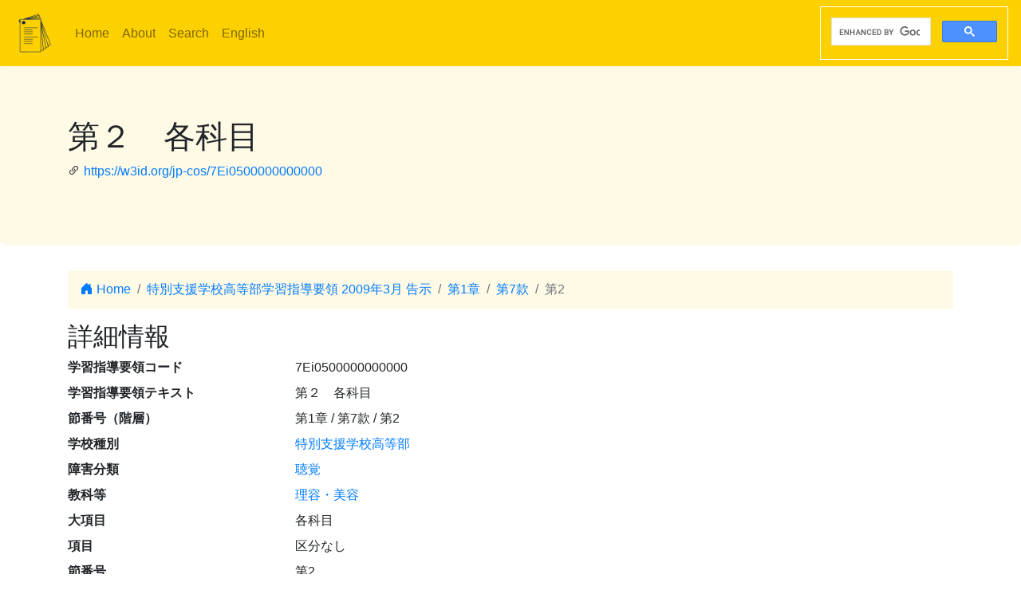

--- FILE ---
content_type: text/html; charset=utf-8
request_url: https://jp-cos.github.io/7Ei/0500000000000
body_size: 2982
content:
<!DOCTYPE html>
<html lang="ja">
  <head>
    <meta charset="utf-8">
    <meta name="viewport" content="width=device-width, initial-scale=1, shrink-to-fit=no">
    <link rel="stylesheet" href="https://cdn.jsdelivr.net/npm/bootstrap@4.6.2/dist/css/bootstrap.min.css" integrity="sha384-xOolHFLEh07PJGoPkLv1IbcEPTNtaed2xpHsD9ESMhqIYd0nLMwNLD69Npy4HI+N" crossorigin="anonymous">
    <link rel="stylesheet" href="https://cdn.jsdelivr.net/npm/bootstrap-icons@1.11.3/font/bootstrap-icons.min.css">
    <link rel="stylesheet" href="../style.css">
    <title>第２　各科目 - 学習指導要領LOD</title>
    <meta name="twitter:card" content="summary">
    <meta name="twitter:title" content="第２　各科目 - 学習指導要領LOD">
    <meta property="og:title" content="第２　各科目 - 学習指導要領LOD">
    <meta property="og:type" content="website">
    <meta property="og:url" content="https://w3id.org/jp-cos/7Ei0500000000000">
    <meta property="og:image" content="https://w3id.org/jp-cos/logo.png">
    <meta name="generator" content="ttl2html 2.3.0">
    <script async src="https://www.googletagmanager.com/gtag/js?id=G-ZW2V5CQLY9"></script>
    <script>
      window.dataLayer = window.dataLayer || [];
      function gtag(){dataLayer.push(arguments);}
      gtag('js', new Date());
      gtag('config', 'G-ZW2V5CQLY9');
    </script>
  </head>
  <body>
    <nav class="navbar navbar-expand-lg navbar-light">
      <a class="navbar-brand" href="../">
        <img src="../logo.png" style="max-height: 54px" alt="学習指導要領LOD">
      </a>
      <button class="navbar-toggler" type="button" data-toggle="collapse" data-target="#navbarSupportedContent" aria-controls="navbarSupportedContent" aria-expanded="false" aria-label="Toggle navigation">
        <span class="navbar-toggler-icon"></span>
      </button>
      <div class="collapse navbar-collapse" id="navbarSupportedContent">
        <ul class="navbar-nav mr-auto">
          <li class="nav-item">
            <a class="nav-link" href="../">Home</a>
          </li>
          <li class="nav-item">
            <a class="nav-link" href="../about.html">About</a>
          </li>
            <li class="nav-item"><a class="nav-link" href="/search.html">Search</a></li>
            <li class="nav-item"><a class="nav-link" href="https://w3id.org/jp-cos/en/">English</a></li>
        </ul>
        <script async src="https://cse.google.com/cse.js?cx=75eea1908d53d46ba"></script>
        <div class="gcse-search"></div>
      </div>
    </nav>
        <div class="jumbotron">
      <div class="container">
        <h1>第２　各科目</h1>
        <p><i class="bi bi-link-45deg"></i> <a href="https://w3id.org/jp-cos/7Ei0500000000000">https://w3id.org/jp-cos/7Ei0500000000000</a></p>
      </div>
    </div>
    <div class="container">
      <div class="row">
        <div class="col-md-12">
          <nav aria-label="breadcrumb">
            <ol class="breadcrumb">
              <li class="breadcrumb-item"><a href="../"><i class="bi bi-house-door-fill"></i> Home</a></li>
                <li class="breadcrumb-item" aria-current="page">
                  <a href="../UpperSecondaryDeptSNES/2009">特別支援学校高等部学習指導要領 2009年3月 告示</a>
                </li>
                <li class="breadcrumb-item" aria-current="page">
                  <a href="../7B0/0000000000000">第1章</a>
                </li>
                <li class="breadcrumb-item" aria-current="page">
                  <a href="0000000000000">第7款</a>
                </li>
                <li class="breadcrumb-item active" aria-current="page">
                  第2
                </li>
            </ol>
          </nav>
        </div>
      </div>
      <div class="row">
        <div class="col-md-12">
          <h2>詳細情報</h2>
          <dl class="row" itemscope itemid="https://w3id.org/jp-cos/7Ei0500000000000" itemtype="https://w3id.org/jp-cos/Item">
  <dt class="col-sm-3">学習指導要領コード</dt>
      <dd class="col-sm-9" itemprop="http://purl.org/dc/terms/identifier">7Ei0500000000000</dd>
  <dt class="col-sm-3">学習指導要領テキスト</dt>
      <dd class="col-sm-9" itemprop="http://schema.org/description">第２　各科目</dd>
  <dt class="col-sm-3">節番号（階層）</dt>
      <dd class="col-sm-9" itemprop="https://w3id.org/jp-cos/sectionNumberHierarchy">第1章 / 第7款 / 第2</dd>
  <dt class="col-sm-3">学校種別</dt>
      <dd class="col-sm-9" itemscope itemprop="https://w3id.org/jp-cos/school" itemid="https://w3id.org/jp-cos/school/UpperSecondaryDeptSNES" itemtype="https://w3id.org/jp-cos/School"><a href="../school/UpperSecondaryDeptSNES">特別支援学校高等部</a></dd>
  <dt class="col-sm-3">障害分類</dt>
      <dd class="col-sm-9" itemscope itemprop="https://w3id.org/jp-cos/disabilityCategory" itemid="https://w3id.org/jp-cos/disabilityCategory/Hearing" itemtype="https://w3id.org/jp-cos/DisabilityCategory"><a href="../disabilityCategory/Hearing">聴覚</a></dd>
  <dt class="col-sm-3">教科等</dt>
      <dd class="col-sm-9" itemscope itemprop="https://w3id.org/jp-cos/subjectArea" itemid="https://w3id.org/jp-cos/UpperSecondaryDeptSNES-Hearing/2009/理容・美容" itemtype="https://w3id.org/jp-cos/SubjectArea"><a href="../UpperSecondaryDeptSNES-Hearing/2009/理容・美容">理容・美容</a></dd>
  <dt class="col-sm-3">大項目</dt>
      <dd class="col-sm-9" itemprop="https://w3id.org/jp-cos/category">各科目</dd>
  <dt class="col-sm-3">項目</dt>
      <dd class="col-sm-9" itemprop="https://w3id.org/jp-cos/subCategory">区分なし</dd>
  <dt class="col-sm-3">節番号</dt>
      <dd class="col-sm-9" itemprop="https://w3id.org/jp-cos/sectionNumber">第2</dd>
  <dt class="col-sm-3">テキスト</dt>
      <dd class="col-sm-9" itemprop="https://w3id.org/jp-cos/sectionText">各科目</dd>
  <dt class="col-sm-3">子</dt>
      <dd class="col-sm-9" itemscope itemprop="http://schema.org/hasPart" itemid="https://w3id.org/jp-cos/7Ei1500000000000" itemtype="https://w3id.org/jp-cos/Item"><a href="1500000000000">［理容・美容関係法規］</a></dd>
      <dd class="col-sm-9 offset-sm-3" itemscope itemprop="http://schema.org/hasPart" itemid="https://w3id.org/jp-cos/7Ei2500000000000" itemtype="https://w3id.org/jp-cos/Item"><a href="2500000000000">［衛生管理］</a></dd>
      <dd class="col-sm-9 offset-sm-3" itemscope itemprop="http://schema.org/hasPart" itemid="https://w3id.org/jp-cos/7Ei3500000000000" itemtype="https://w3id.org/jp-cos/Item"><a href="3500000000000">［理容・美容保健］</a></dd>
      <dd class="col-sm-9 offset-sm-3" itemscope itemprop="http://schema.org/hasPart" itemid="https://w3id.org/jp-cos/7Ei4500000000000" itemtype="https://w3id.org/jp-cos/Item"><a href="4500000000000">［理容・美容の物理・化学］</a></dd>
      <dd class="col-sm-9 offset-sm-3" itemscope itemprop="http://schema.org/hasPart" itemid="https://w3id.org/jp-cos/7Ei5500000000000" itemtype="https://w3id.org/jp-cos/Item"><a href="5500000000000">［理容・美容文化論］</a></dd>
      <dd class="col-sm-9 offset-sm-3" itemscope itemprop="http://schema.org/hasPart" itemid="https://w3id.org/jp-cos/7Ei6500000000000" itemtype="https://w3id.org/jp-cos/Item"><a href="6500000000000">［理容・美容技術理論］</a></dd>
      <dd class="col-sm-9 offset-sm-3" itemscope itemprop="http://schema.org/hasPart" itemid="https://w3id.org/jp-cos/7Ei7500000000000" itemtype="https://w3id.org/jp-cos/Item"><a href="7500000000000">［理容・美容運営管理］</a></dd>
      <dd class="col-sm-9 offset-sm-3" itemscope itemprop="http://schema.org/hasPart" itemid="https://w3id.org/jp-cos/7Ei8500000000000" itemtype="https://w3id.org/jp-cos/Item"><a href="8500000000000">［理容実習］</a></dd>
      <dd class="col-sm-9 offset-sm-3" itemscope itemprop="http://schema.org/hasPart" itemid="https://w3id.org/jp-cos/7Ei9500000000000" itemtype="https://w3id.org/jp-cos/Item"><a href="9500000000000">［美容実習］</a></dd>
      <dd class="col-sm-9 offset-sm-3" itemscope itemprop="http://schema.org/hasPart" itemid="https://w3id.org/jp-cos/7EiA500000000000" itemtype="https://w3id.org/jp-cos/Item"><a href="A500000000000">［理容・美容情報活用］</a></dd>
      <dd class="col-sm-9 offset-sm-3" itemscope itemprop="http://schema.org/hasPart" itemid="https://w3id.org/jp-cos/7EiB500000000000" itemtype="https://w3id.org/jp-cos/Item"><a href="B500000000000">［課題研究］</a></dd>
  <dt class="col-sm-3">告示時期</dt>
      <dd class="col-sm-9" itemscope itemprop="https://w3id.org/jp-cos/issuedPeriod" itemid="https://w3id.org/jp-cos/period/H20toH21" itemtype="https://w3id.org/jp-cos/Period"><a href="../period/H20toH21">平成20～21年　告示</a></dd>
  <dt class="col-sm-3">学習指導要領</dt>
      <dd class="col-sm-9" itemscope itemprop="https://w3id.org/jp-cos/courseOfStudy" itemid="https://w3id.org/jp-cos/UpperSecondaryDeptSNES/2009" itemtype="https://w3id.org/jp-cos/CourseOfStudy"><a href="../UpperSecondaryDeptSNES/2009">特別支援学校高等部学習指導要領 2009年3月 告示</a></dd>
  <dt class="col-sm-3">学習指導要領（一部改正情報）</dt>
      <dd class="col-sm-9" itemscope itemprop="https://w3id.org/jp-cos/courseOfStudyRevision" itemid="https://w3id.org/jp-cos/UpperSecondaryDeptSNES/2009/2009" itemtype="https://w3id.org/jp-cos/CourseOfStudyRevision"><a href="../UpperSecondaryDeptSNES/2009/2009">特別支援学校高等部学習指導要領 2009年3月 告示</a></dd>
  <dt class="col-sm-3">改正情報</dt>
      <dd class="col-sm-9" itemprop="http://schema.org/edition">一部改正なし</dd>
  <dt class="col-sm-3">出典</dt>
      <dd class="col-sm-9" itemscope itemprop="http://purl.org/dc/terms/source" itemid="https://w3id.org/jp-cos/7BV11" itemtype="https://w3id.org/jp-cos/Dataset"><a href="../7BV11">【7BV11】特別支援学校高等部学習指導要領コード 平成21年告示：バージョン1.1 （令和3年3月18日公表）</a></dd>
  <dt class="col-sm-3">項番</dt>
      <dd class="col-sm-9" itemprop="http://purl.org/linked-data/cube#order"><dl class="row border" itemscope itemtype="https://w3id.org/jp-cos/Number">
  <dt class="col-sm-3">項番</dt>
      <dd class="col-sm-9" itemprop="http://www.w3.org/1999/02/22-rdf-syntax-ns#value">1527</dd>
  <dt class="col-sm-3">出典</dt>
      <dd class="col-sm-9" itemscope itemprop="http://purl.org/dc/terms/source" itemid="https://w3id.org/jp-cos/7BV11" itemtype="https://w3id.org/jp-cos/Dataset"><a href="../7BV11">【7BV11】特別支援学校高等部学習指導要領コード 平成21年告示：バージョン1.1 （令和3年3月18日公表）</a></dd>
  <dt class="col-sm-3">Type</dt>
      <dd class="col-sm-9" itemscope itemprop="http://www.w3.org/1999/02/22-rdf-syntax-ns#type" itemid="https://w3id.org/jp-cos/Number" itemtype="http://www.w3.org/2000/01/rdf-schema#Class"><a href="../Number">項番</a></dd>
</dl>
</dd>
  <dt class="col-sm-3">F学習指導要領コード</dt>
      <dd class="col-sm-9" itemprop="https://w3id.org/jp-cos/fcode">A7UELiA0A5A0A0A0A0A0A0A0A0A0A0A0</dd>
  <dt class="col-sm-3">Type</dt>
      <dd class="col-sm-9" itemscope itemprop="http://www.w3.org/1999/02/22-rdf-syntax-ns#type" itemid="https://w3id.org/jp-cos/Item" itemtype="http://www.w3.org/2000/01/rdf-schema#Class"><a href="../Item">学習指導要領の細目</a></dd>
</dl>

        </div>
      </div>
      <div class="row mb-1">
  <div class="col-sm-12">
    <h3>NHK for School検索</h3>
    <button id="nhk4school-button-1" class="btn btn-nhk4school" onclick="get_nhk4school('7Ei0500000000000')">
      コンテンツ一覧を取得
      <i class="bi bi-search"></i>
    </button>
    <div id="nhk4school-list-1"></div>
  </div>
</div>
<div class="row mb-1">
  <div class="col-sm-12">
    <h3>S×UKILAM連携教材コンテンツ <a href="https://adeac.jp/adeac-lab/top/SxUKILAM/index.html" title="「SxUKILAM（スキラム）連携：多様な資料を活用した教材アーカイブ」とは?"><i class="bi bi-info-circle"></i></a></h3>
    <button id="sukilam-button" class="btn btn-sukilam" onclick="get_sukilam_data('7Ei0500000000000')">
      教材一覧を取得
      <i class="bi bi-search"></i>
    </button>
    <div id="sukilam-result"></div>
  </div>
</div>

      <div class="row inverse">
        <div class="col-md-12">
          <h2>被参照情報</h2>
          <dl class="row">
  <dt class="col-sm-3">&#39;子&#39;としての参照元:</dt>
    <dd class="col-sm-9"><a href="0000000000000">第７款　理容・美容</a></dd>
</dl>
        </div>
      </div>
    </div>
    <hr>
    <footer>
        <p class="float-right"><a href="https://w3id.org/jp-cos/7Ei0500000000000.ttl"><img src="https://www.w3.org/RDF/icons/rdf_flyer.24" alt="RDFデータ"></a></p>
      <p>
        &copy; 2021-2025
        教育データプラス研究会
      </p>
    </footer>

    <!-- jQuery first, then Popper.js, then Bootstrap JS -->
    <script src="https://cdn.jsdelivr.net/npm/jquery@3.5.1/dist/jquery.slim.min.js" integrity="sha384-DfXdz2htPH0lsSSs5nCTpuj/zy4C+OGpamoFVy38MVBnE+IbbVYUew+OrCXaRkfj" crossorigin="anonymous"></script>
    <script src="https://cdn.jsdelivr.net/npm/bootstrap@4.6.2/dist/js/bootstrap.bundle.min.js" integrity="sha384-Fy6S3B9q64WdZWQUiU+q4/2Lc9npb8tCaSX9FK7E8HnRr0Jz8D6OP9dO5Vg3Q9ct" crossorigin="anonymous"></script>
    <script src="../custom.js"></script>
  </body>
</html>
